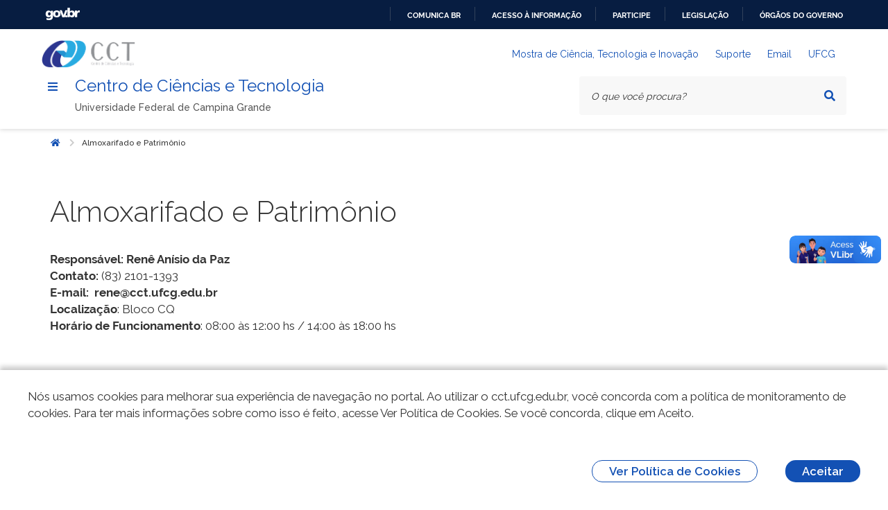

--- FILE ---
content_type: text/html; charset=UTF-8
request_url: https://cct.ufcg.edu.br/gestao-financeira/almoxarifado_e_patrimonio/
body_size: 10488
content:
<!DOCTYPE html>
<html lang="pt-BR">

<head>
    <meta charset="UTF-8" />
    <meta name="viewport" content="width=device-width, initial-scale=1.0" />
    <meta http-equiv="X-UA-Compatible" content="ie=edge" />
    <meta property="creator.productor" content="https://estruturaorganizacional.dados.gov.br/id/unidade-organizacional/71043">
    <title>CCT</title>
    <!-- Fonte Rawline-->
    <link href="https://fonts.cdnfonts.com/css/rawline" rel="stylesheet">
    <!-- Fonte Raleway-->
    <link rel="stylesheet" href="https://fonts.googleapis.com/css?family=Raleway:300,400,500,600,700,800,900&amp;display=swap" />
    <!-- Design System de Governo-->
    <link rel="stylesheet" href="https://cct.ufcg.edu.br/wp-content/themes/cct/dsgov.min.css">
    <!-- CCT-->
    <link rel="stylesheet" href="https://cct.ufcg.edu.br/wp-content/themes/cct/cct.css">
    <meta name='robots' content='max-image-preview:large' />
<!-- Jetpack Site Verification Tags -->
<meta name="google-site-verification" content="NMEN-1zVOfRPpt-NyD1bAruD2fJNMY6VzkctZyCPA2Y" />
<link rel='dns-prefetch' href='//static.addtoany.com' />
<link rel='dns-prefetch' href='//stats.wp.com' />
<link rel='dns-prefetch' href='//cdnjs.cloudflare.com' />
<link rel='preconnect' href='//c0.wp.com' />
<link rel="alternate" title="oEmbed (JSON)" type="application/json+oembed" href="https://cct.ufcg.edu.br/wp-json/oembed/1.0/embed?url=https%3A%2F%2Fcct.ufcg.edu.br%2Fgestao-financeira%2Falmoxarifado_e_patrimonio%2F" />
<link rel="alternate" title="oEmbed (XML)" type="text/xml+oembed" href="https://cct.ufcg.edu.br/wp-json/oembed/1.0/embed?url=https%3A%2F%2Fcct.ufcg.edu.br%2Fgestao-financeira%2Falmoxarifado_e_patrimonio%2F&#038;format=xml" />
<style id='wp-img-auto-sizes-contain-inline-css' type='text/css'>
img:is([sizes=auto i],[sizes^="auto," i]){contain-intrinsic-size:3000px 1500px}
/*# sourceURL=wp-img-auto-sizes-contain-inline-css */
</style>
<style id='wp-emoji-styles-inline-css' type='text/css'>

	img.wp-smiley, img.emoji {
		display: inline !important;
		border: none !important;
		box-shadow: none !important;
		height: 1em !important;
		width: 1em !important;
		margin: 0 0.07em !important;
		vertical-align: -0.1em !important;
		background: none !important;
		padding: 0 !important;
	}
/*# sourceURL=wp-emoji-styles-inline-css */
</style>
<style id='wp-block-library-inline-css' type='text/css'>
:root{--wp-block-synced-color:#7a00df;--wp-block-synced-color--rgb:122,0,223;--wp-bound-block-color:var(--wp-block-synced-color);--wp-editor-canvas-background:#ddd;--wp-admin-theme-color:#007cba;--wp-admin-theme-color--rgb:0,124,186;--wp-admin-theme-color-darker-10:#006ba1;--wp-admin-theme-color-darker-10--rgb:0,107,160.5;--wp-admin-theme-color-darker-20:#005a87;--wp-admin-theme-color-darker-20--rgb:0,90,135;--wp-admin-border-width-focus:2px}@media (min-resolution:192dpi){:root{--wp-admin-border-width-focus:1.5px}}.wp-element-button{cursor:pointer}:root .has-very-light-gray-background-color{background-color:#eee}:root .has-very-dark-gray-background-color{background-color:#313131}:root .has-very-light-gray-color{color:#eee}:root .has-very-dark-gray-color{color:#313131}:root .has-vivid-green-cyan-to-vivid-cyan-blue-gradient-background{background:linear-gradient(135deg,#00d084,#0693e3)}:root .has-purple-crush-gradient-background{background:linear-gradient(135deg,#34e2e4,#4721fb 50%,#ab1dfe)}:root .has-hazy-dawn-gradient-background{background:linear-gradient(135deg,#faaca8,#dad0ec)}:root .has-subdued-olive-gradient-background{background:linear-gradient(135deg,#fafae1,#67a671)}:root .has-atomic-cream-gradient-background{background:linear-gradient(135deg,#fdd79a,#004a59)}:root .has-nightshade-gradient-background{background:linear-gradient(135deg,#330968,#31cdcf)}:root .has-midnight-gradient-background{background:linear-gradient(135deg,#020381,#2874fc)}:root{--wp--preset--font-size--normal:16px;--wp--preset--font-size--huge:42px}.has-regular-font-size{font-size:1em}.has-larger-font-size{font-size:2.625em}.has-normal-font-size{font-size:var(--wp--preset--font-size--normal)}.has-huge-font-size{font-size:var(--wp--preset--font-size--huge)}.has-text-align-center{text-align:center}.has-text-align-left{text-align:left}.has-text-align-right{text-align:right}.has-fit-text{white-space:nowrap!important}#end-resizable-editor-section{display:none}.aligncenter{clear:both}.items-justified-left{justify-content:flex-start}.items-justified-center{justify-content:center}.items-justified-right{justify-content:flex-end}.items-justified-space-between{justify-content:space-between}.screen-reader-text{border:0;clip-path:inset(50%);height:1px;margin:-1px;overflow:hidden;padding:0;position:absolute;width:1px;word-wrap:normal!important}.screen-reader-text:focus{background-color:#ddd;clip-path:none;color:#444;display:block;font-size:1em;height:auto;left:5px;line-height:normal;padding:15px 23px 14px;text-decoration:none;top:5px;width:auto;z-index:100000}html :where(.has-border-color){border-style:solid}html :where([style*=border-top-color]){border-top-style:solid}html :where([style*=border-right-color]){border-right-style:solid}html :where([style*=border-bottom-color]){border-bottom-style:solid}html :where([style*=border-left-color]){border-left-style:solid}html :where([style*=border-width]){border-style:solid}html :where([style*=border-top-width]){border-top-style:solid}html :where([style*=border-right-width]){border-right-style:solid}html :where([style*=border-bottom-width]){border-bottom-style:solid}html :where([style*=border-left-width]){border-left-style:solid}html :where(img[class*=wp-image-]){height:auto;max-width:100%}:where(figure){margin:0 0 1em}html :where(.is-position-sticky){--wp-admin--admin-bar--position-offset:var(--wp-admin--admin-bar--height,0px)}@media screen and (max-width:600px){html :where(.is-position-sticky){--wp-admin--admin-bar--position-offset:0px}}

/*# sourceURL=wp-block-library-inline-css */
</style><style id='global-styles-inline-css' type='text/css'>
:root{--wp--preset--aspect-ratio--square: 1;--wp--preset--aspect-ratio--4-3: 4/3;--wp--preset--aspect-ratio--3-4: 3/4;--wp--preset--aspect-ratio--3-2: 3/2;--wp--preset--aspect-ratio--2-3: 2/3;--wp--preset--aspect-ratio--16-9: 16/9;--wp--preset--aspect-ratio--9-16: 9/16;--wp--preset--color--black: #000000;--wp--preset--color--cyan-bluish-gray: #abb8c3;--wp--preset--color--white: #ffffff;--wp--preset--color--pale-pink: #f78da7;--wp--preset--color--vivid-red: #cf2e2e;--wp--preset--color--luminous-vivid-orange: #ff6900;--wp--preset--color--luminous-vivid-amber: #fcb900;--wp--preset--color--light-green-cyan: #7bdcb5;--wp--preset--color--vivid-green-cyan: #00d084;--wp--preset--color--pale-cyan-blue: #8ed1fc;--wp--preset--color--vivid-cyan-blue: #0693e3;--wp--preset--color--vivid-purple: #9b51e0;--wp--preset--gradient--vivid-cyan-blue-to-vivid-purple: linear-gradient(135deg,rgb(6,147,227) 0%,rgb(155,81,224) 100%);--wp--preset--gradient--light-green-cyan-to-vivid-green-cyan: linear-gradient(135deg,rgb(122,220,180) 0%,rgb(0,208,130) 100%);--wp--preset--gradient--luminous-vivid-amber-to-luminous-vivid-orange: linear-gradient(135deg,rgb(252,185,0) 0%,rgb(255,105,0) 100%);--wp--preset--gradient--luminous-vivid-orange-to-vivid-red: linear-gradient(135deg,rgb(255,105,0) 0%,rgb(207,46,46) 100%);--wp--preset--gradient--very-light-gray-to-cyan-bluish-gray: linear-gradient(135deg,rgb(238,238,238) 0%,rgb(169,184,195) 100%);--wp--preset--gradient--cool-to-warm-spectrum: linear-gradient(135deg,rgb(74,234,220) 0%,rgb(151,120,209) 20%,rgb(207,42,186) 40%,rgb(238,44,130) 60%,rgb(251,105,98) 80%,rgb(254,248,76) 100%);--wp--preset--gradient--blush-light-purple: linear-gradient(135deg,rgb(255,206,236) 0%,rgb(152,150,240) 100%);--wp--preset--gradient--blush-bordeaux: linear-gradient(135deg,rgb(254,205,165) 0%,rgb(254,45,45) 50%,rgb(107,0,62) 100%);--wp--preset--gradient--luminous-dusk: linear-gradient(135deg,rgb(255,203,112) 0%,rgb(199,81,192) 50%,rgb(65,88,208) 100%);--wp--preset--gradient--pale-ocean: linear-gradient(135deg,rgb(255,245,203) 0%,rgb(182,227,212) 50%,rgb(51,167,181) 100%);--wp--preset--gradient--electric-grass: linear-gradient(135deg,rgb(202,248,128) 0%,rgb(113,206,126) 100%);--wp--preset--gradient--midnight: linear-gradient(135deg,rgb(2,3,129) 0%,rgb(40,116,252) 100%);--wp--preset--font-size--small: 13px;--wp--preset--font-size--medium: 20px;--wp--preset--font-size--large: 36px;--wp--preset--font-size--x-large: 42px;--wp--preset--spacing--20: 0.44rem;--wp--preset--spacing--30: 0.67rem;--wp--preset--spacing--40: 1rem;--wp--preset--spacing--50: 1.5rem;--wp--preset--spacing--60: 2.25rem;--wp--preset--spacing--70: 3.38rem;--wp--preset--spacing--80: 5.06rem;--wp--preset--shadow--natural: 6px 6px 9px rgba(0, 0, 0, 0.2);--wp--preset--shadow--deep: 12px 12px 50px rgba(0, 0, 0, 0.4);--wp--preset--shadow--sharp: 6px 6px 0px rgba(0, 0, 0, 0.2);--wp--preset--shadow--outlined: 6px 6px 0px -3px rgb(255, 255, 255), 6px 6px rgb(0, 0, 0);--wp--preset--shadow--crisp: 6px 6px 0px rgb(0, 0, 0);}:where(.is-layout-flex){gap: 0.5em;}:where(.is-layout-grid){gap: 0.5em;}body .is-layout-flex{display: flex;}.is-layout-flex{flex-wrap: wrap;align-items: center;}.is-layout-flex > :is(*, div){margin: 0;}body .is-layout-grid{display: grid;}.is-layout-grid > :is(*, div){margin: 0;}:where(.wp-block-columns.is-layout-flex){gap: 2em;}:where(.wp-block-columns.is-layout-grid){gap: 2em;}:where(.wp-block-post-template.is-layout-flex){gap: 1.25em;}:where(.wp-block-post-template.is-layout-grid){gap: 1.25em;}.has-black-color{color: var(--wp--preset--color--black) !important;}.has-cyan-bluish-gray-color{color: var(--wp--preset--color--cyan-bluish-gray) !important;}.has-white-color{color: var(--wp--preset--color--white) !important;}.has-pale-pink-color{color: var(--wp--preset--color--pale-pink) !important;}.has-vivid-red-color{color: var(--wp--preset--color--vivid-red) !important;}.has-luminous-vivid-orange-color{color: var(--wp--preset--color--luminous-vivid-orange) !important;}.has-luminous-vivid-amber-color{color: var(--wp--preset--color--luminous-vivid-amber) !important;}.has-light-green-cyan-color{color: var(--wp--preset--color--light-green-cyan) !important;}.has-vivid-green-cyan-color{color: var(--wp--preset--color--vivid-green-cyan) !important;}.has-pale-cyan-blue-color{color: var(--wp--preset--color--pale-cyan-blue) !important;}.has-vivid-cyan-blue-color{color: var(--wp--preset--color--vivid-cyan-blue) !important;}.has-vivid-purple-color{color: var(--wp--preset--color--vivid-purple) !important;}.has-black-background-color{background-color: var(--wp--preset--color--black) !important;}.has-cyan-bluish-gray-background-color{background-color: var(--wp--preset--color--cyan-bluish-gray) !important;}.has-white-background-color{background-color: var(--wp--preset--color--white) !important;}.has-pale-pink-background-color{background-color: var(--wp--preset--color--pale-pink) !important;}.has-vivid-red-background-color{background-color: var(--wp--preset--color--vivid-red) !important;}.has-luminous-vivid-orange-background-color{background-color: var(--wp--preset--color--luminous-vivid-orange) !important;}.has-luminous-vivid-amber-background-color{background-color: var(--wp--preset--color--luminous-vivid-amber) !important;}.has-light-green-cyan-background-color{background-color: var(--wp--preset--color--light-green-cyan) !important;}.has-vivid-green-cyan-background-color{background-color: var(--wp--preset--color--vivid-green-cyan) !important;}.has-pale-cyan-blue-background-color{background-color: var(--wp--preset--color--pale-cyan-blue) !important;}.has-vivid-cyan-blue-background-color{background-color: var(--wp--preset--color--vivid-cyan-blue) !important;}.has-vivid-purple-background-color{background-color: var(--wp--preset--color--vivid-purple) !important;}.has-black-border-color{border-color: var(--wp--preset--color--black) !important;}.has-cyan-bluish-gray-border-color{border-color: var(--wp--preset--color--cyan-bluish-gray) !important;}.has-white-border-color{border-color: var(--wp--preset--color--white) !important;}.has-pale-pink-border-color{border-color: var(--wp--preset--color--pale-pink) !important;}.has-vivid-red-border-color{border-color: var(--wp--preset--color--vivid-red) !important;}.has-luminous-vivid-orange-border-color{border-color: var(--wp--preset--color--luminous-vivid-orange) !important;}.has-luminous-vivid-amber-border-color{border-color: var(--wp--preset--color--luminous-vivid-amber) !important;}.has-light-green-cyan-border-color{border-color: var(--wp--preset--color--light-green-cyan) !important;}.has-vivid-green-cyan-border-color{border-color: var(--wp--preset--color--vivid-green-cyan) !important;}.has-pale-cyan-blue-border-color{border-color: var(--wp--preset--color--pale-cyan-blue) !important;}.has-vivid-cyan-blue-border-color{border-color: var(--wp--preset--color--vivid-cyan-blue) !important;}.has-vivid-purple-border-color{border-color: var(--wp--preset--color--vivid-purple) !important;}.has-vivid-cyan-blue-to-vivid-purple-gradient-background{background: var(--wp--preset--gradient--vivid-cyan-blue-to-vivid-purple) !important;}.has-light-green-cyan-to-vivid-green-cyan-gradient-background{background: var(--wp--preset--gradient--light-green-cyan-to-vivid-green-cyan) !important;}.has-luminous-vivid-amber-to-luminous-vivid-orange-gradient-background{background: var(--wp--preset--gradient--luminous-vivid-amber-to-luminous-vivid-orange) !important;}.has-luminous-vivid-orange-to-vivid-red-gradient-background{background: var(--wp--preset--gradient--luminous-vivid-orange-to-vivid-red) !important;}.has-very-light-gray-to-cyan-bluish-gray-gradient-background{background: var(--wp--preset--gradient--very-light-gray-to-cyan-bluish-gray) !important;}.has-cool-to-warm-spectrum-gradient-background{background: var(--wp--preset--gradient--cool-to-warm-spectrum) !important;}.has-blush-light-purple-gradient-background{background: var(--wp--preset--gradient--blush-light-purple) !important;}.has-blush-bordeaux-gradient-background{background: var(--wp--preset--gradient--blush-bordeaux) !important;}.has-luminous-dusk-gradient-background{background: var(--wp--preset--gradient--luminous-dusk) !important;}.has-pale-ocean-gradient-background{background: var(--wp--preset--gradient--pale-ocean) !important;}.has-electric-grass-gradient-background{background: var(--wp--preset--gradient--electric-grass) !important;}.has-midnight-gradient-background{background: var(--wp--preset--gradient--midnight) !important;}.has-small-font-size{font-size: var(--wp--preset--font-size--small) !important;}.has-medium-font-size{font-size: var(--wp--preset--font-size--medium) !important;}.has-large-font-size{font-size: var(--wp--preset--font-size--large) !important;}.has-x-large-font-size{font-size: var(--wp--preset--font-size--x-large) !important;}
/*# sourceURL=global-styles-inline-css */
</style>

<style id='classic-theme-styles-inline-css' type='text/css'>
/*! This file is auto-generated */
.wp-block-button__link{color:#fff;background-color:#32373c;border-radius:9999px;box-shadow:none;text-decoration:none;padding:calc(.667em + 2px) calc(1.333em + 2px);font-size:1.125em}.wp-block-file__button{background:#32373c;color:#fff;text-decoration:none}
/*# sourceURL=/wp-includes/css/classic-themes.min.css */
</style>
<link rel='stylesheet' id='contact-form-7-css' href='https://cct.ufcg.edu.br/wp-content/plugins/contact-form-7/includes/css/styles.css?ver=6.1.4' type='text/css' media='all' />
<link rel='stylesheet' id='fontawesome-css' href='https://cdnjs.cloudflare.com/ajax/libs/font-awesome/5.11.2/css/all.min.css?ver=6.9' type='text/css' media='all' />
<link rel='stylesheet' id='addtoany-css' href='https://cct.ufcg.edu.br/wp-content/plugins/add-to-any/addtoany.min.css?ver=1.16' type='text/css' media='all' />
<script type="text/javascript" id="addtoany-core-js-before">
/* <![CDATA[ */
window.a2a_config=window.a2a_config||{};a2a_config.callbacks=[];a2a_config.overlays=[];a2a_config.templates={};a2a_localize = {
	Share: "Share",
	Save: "Save",
	Subscribe: "Subscribe",
	Email: "Email",
	Bookmark: "Bookmark",
	ShowAll: "Show all",
	ShowLess: "Show less",
	FindServices: "Find service(s)",
	FindAnyServiceToAddTo: "Instantly find any service to add to",
	PoweredBy: "Powered by",
	ShareViaEmail: "Share via email",
	SubscribeViaEmail: "Subscribe via email",
	BookmarkInYourBrowser: "Bookmark in your browser",
	BookmarkInstructions: "Press Ctrl+D or \u2318+D to bookmark this page",
	AddToYourFavorites: "Add to your favorites",
	SendFromWebOrProgram: "Send from any email address or email program",
	EmailProgram: "Email program",
	More: "More&#8230;",
	ThanksForSharing: "Thanks for sharing!",
	ThanksForFollowing: "Thanks for following!"
};


//# sourceURL=addtoany-core-js-before
/* ]]> */
</script>
<script type="text/javascript" defer src="https://static.addtoany.com/menu/page.js" id="addtoany-core-js"></script>
<script type="text/javascript" src="https://c0.wp.com/c/6.9/wp-includes/js/jquery/jquery.min.js" id="jquery-core-js"></script>
<script type="text/javascript" src="https://c0.wp.com/c/6.9/wp-includes/js/jquery/jquery-migrate.min.js" id="jquery-migrate-js"></script>
<script type="text/javascript" defer src="https://cct.ufcg.edu.br/wp-content/plugins/add-to-any/addtoany.min.js?ver=1.1" id="addtoany-jquery-js"></script>
<link rel="https://api.w.org/" href="https://cct.ufcg.edu.br/wp-json/" /><link rel="alternate" title="JSON" type="application/json" href="https://cct.ufcg.edu.br/wp-json/wp/v2/pages/202" /><link rel="EditURI" type="application/rsd+xml" title="RSD" href="https://cct.ufcg.edu.br/xmlrpc.php?rsd" />
<link rel="canonical" href="https://cct.ufcg.edu.br/gestao-financeira/almoxarifado_e_patrimonio/" />
<link rel='shortlink' href='https://cct.ufcg.edu.br/?p=202' />
	<style>img#wpstats{display:none}</style>
		        <style type="text/css">
            section.hero {
                background-image: url("https://cct.ufcg.edu.br/wp-content/uploads/2022/04/background.jpg");
                background-repeat: no-repeat;
                background-size: auto 100%;
                background-attachment: fixed;
                background-position: center;
            }
        </style>
<meta name="description" content="Responsável: Renê Anísio da Paz Contato: (83) 2101-1393 E-mail:  rene@cct.ufcg.edu.br Localização: Bloco CQ Horário de Funcionamento: 08:00 às 12:00 hs / 14:00 às 18:00 hs &nbsp; &nbsp; ALMOXARIFADO Atribuições Gerais: Receber, armazenar e distribuir os materiais adquiridos pelo CCT. Receber a nota de empenho e encaminhar a mesma para o fornecedor; Respeitar os prazos legais de&hellip;" />
<link rel="icon" href="https://cct.ufcg.edu.br/wp-content/uploads/2022/04/DCCT-150x150.png" sizes="32x32" />
<link rel="icon" href="https://cct.ufcg.edu.br/wp-content/uploads/2022/04/DCCT-300x300.png" sizes="192x192" />
<link rel="apple-touch-icon" href="https://cct.ufcg.edu.br/wp-content/uploads/2022/04/DCCT-300x300.png" />
<meta name="msapplication-TileImage" content="https://cct.ufcg.edu.br/wp-content/uploads/2022/04/DCCT-300x300.png" />
		<style type="text/css" id="wp-custom-css">
			.is-loading, .loading, [loading]{
	pointer-events: auto !important;
	z-index: auto!important;
}		</style>
		</head>

<body>
    <nav class="br-skiplink full">
        <a class="br-item" href="#main-content" accesskey="1">Ir para o conteúdo <span class="br-tag text ml-1">1</span></a>
        <a class="br-item" href="#header-navigation" accesskey="2">Ir para o menu <span class="br-tag text ml-1">2</span></a>
        <a class="br-item" href="#main-searchbox" accesskey="3">Ir para a busca <span class="br-tag text ml-1">3</span></a>
        <a class="br-item" href="#footer" accesskey="4">Ir para o rodapé <span class="br-tag text ml-1">4</span></a>
    </nav>
    <div id="barra-brasil" style="background:#7F7F7F; height: 20px; padding:0 0 0 10px;display:block;">
        <ul id="menu-barra-temp" style="list-style:none;">
            <li style="display:inline; float:left;padding-right:10px; margin-right:10px; border-right:1px solid #EDEDED">
                <a href="http://brasil.gov.br" style="font-family:sans,sans-serif; text-decoration:none; color:white;">Portal do Governo Brasileiro</a>
            </li>
        </ul>
    </div>
    <header class="br-header" id="header" data-sticky="data-sticky">
        <div class="container-lg">
            <div class="header-top">
                <div class="header-logo">
                    <img src="https://cct.ufcg.edu.br/wp-content/uploads/2022/04/logo.png">
                </div>
                <div class="header-actions">
                    <div class="header-links dropdown">
                        <button class="br-button circle small" type="button" data-toggle="dropdown" aria-label="Abrir Acesso Rápido"><i class="fas fa-ellipsis-v" aria-hidden="true"></i>
                        </button>
                        <div class="br-list">
                            <div class="header">
                                <div class="title">Acesso Rápido</div>
                            </div>
                            <a href="https://cti.cct.ufcg.edu.br" class="br-item">Mostra de Ciência, Tecnologia e Inovação</a>
<a href="https://suporte.cct.ufcg.edu.br" class="br-item">Suporte</a>
<a href="https://mail.ufcg.edu.br/zimbra/" class="br-item">Email</a>
<a href="https://ufcg.edu.br" class="br-item">UFCG</a>
                        </div>
                    </div>
                    <div class="header-search-trigger">
                        <button class="br-button circle" type="button" aria-label="Abrir Busca" data-toggle="search" data-target=".header-search"><i class="fas fa-search" aria-hidden="true"></i>
                        </button>
                    </div>
                </div>
            </div>
            <div class="header-bottom">
                <div class="header-menu">
                    <div class="header-menu-trigger" id="header-navigation">
                        <button class="br-button small circle" type="button" aria-label="Menu" data-toggle="menu" data-target="#main-navigation" id="navigation"><i class="fas fa-bars" aria-hidden="true"></i>
                        </button>
                    </div>
                    <div class="header-info">
                        <div class="header-title"><a href="/">Centro de Ciências e Tecnologia</a></div>
                        <div class="header-subtitle">Universidade Federal de Campina Grande</div>
                    </div>
                </div>
                <div class="header-search" id="main-searchbox">
    <form role="search" method="get" action="/">
        <div class="br-input has-icon">
            <label for="searchbox">Texto da pesquisa</label>
            <input name="s" id="searchbox" type="text" placeholder="O que você procura?" />
            <button class="br-button circle small" type="submit" aria-label="Pesquisar"><i class="fas fa-search" aria-hidden="true"></i>
            </button>
        </div>
        <button class="br-button circle search-close ml-1" type="button" aria-label="Fechar Busca" data-dismiss="search"><i class="fas fa-times" aria-hidden="true"></i>
        </button>
    </form>
</div>            </div>
        </div>
    </header>
    <main id="main">
        <div class="br-menu" id="main-navigation">
            <div class="menu-container">
                <div class="menu-panel">
                    <div class="menu-header">
                        <div class="menu-title">
                            <img src="https://cct.ufcg.edu.br/wp-content/uploads/2022/04/logo.png" alt="Logo" />
                        </div>
                        <div class="menu-close">
                            <button class="br-button circle" type="button" aria-label="Fechar o menu" data-dismiss="menu"><i class="fas fa-times" aria-hidden="true"></i>
                            </button>
                        </div>
                    </div>
                    <nav class="menu-body"><a class="menu-item divider" href="/"><span class="content">Inicio</span></a><a class="menu-item divider" href="https://cti.cct.ufcg.edu.br"><span class="content">Mostra de Ciência, Tecnologia e Inovação</span></a><div class='menu-folder drop-menu'><a class="menu-item" href="javascript:void(0)"><span class="content">Assuntos</span></a>
<ul class="sub-menu">
<li class="side-menu"><a class="menu-item divider" href="https://cct.ufcg.edu.br/categoria/noticias/"><span class="content">Notícias</span></a></li><li class="side-menu"><a class="menu-item divider" href="https://cct.ufcg.edu.br/categoria/editais/"><span class="content">Editais</span></a></li><li class="side-menu"><a class="menu-item divider" href="https://cct.ufcg.edu.br/categoria/eventos/"><span class="content">Eventos</span></a></li><li class="side-menu"><a class="menu-item divider" href="https://cct.ufcg.edu.br/categoria/portarias/"><span class="content">Portarias</span></a></li></ul>
</div><div class='menu-folder drop-menu'><a class="menu-item" href="javascript:void(0)"><span class="content">Acesso à Informação</span></a>
<ul class="sub-menu">
<li class="side-menu"><a class="menu-item divider" href="https://cct.ufcg.edu.br/institucional/"><span class="content">Institucional</span></a></li><li class="side-menu"><a class="menu-item divider" href="https://cct.ufcg.edu.br/agenda-do-diretor-do-cct/"><span class="content">Agenda de Autoridades</span></a></li><li class="side-menu"><a class="menu-item divider" href="https://cct.ufcg.edu.br/administracao/"><span class="content">Administração</span></a></li><li class="side-menu"><a class="menu-item divider" href="https://cct.ufcg.edu.br/secretarias/"><span class="content">Secretarias</span></a></li><li class="side-menu"><a class="menu-item divider" href="https://cct.ufcg.edu.br/institucional__trashed/galeria-de-diretores/"><span class="content">Galeria de diretores</span></a></li><li class="side-menu"><a class="menu-item divider" href="https://cct.ufcg.edu.br/servicos/ramais/"><span class="content">Ramais</span></a></li><li class="side-menu"><a class="menu-item divider" href="https://www.portaltransparencia.gov.br/orgaos/26252-universidade-federal-de-campina-grande"><span class="content">Transparência</span></a></li></ul>
</div><div class='menu-folder drop-menu'><a class="menu-item" href="javascript:void(0)"><span class="content">Unidades Acadêmicas</span></a>
<ul class="sub-menu">
<li class="side-menu"><a class="menu-item divider" href="https://design.ufcg.edu.br/"><span class="content">Design</span></a></li><li class="side-menu"><a class="menu-item divider" href="https://sites.google.com/site/uaestufcg1/"><span class="content">Estatística</span></a></li><li class="side-menu"><a class="menu-item divider" href="https://uaf.ufcg.edu.br/"><span class="content">Física</span></a></li><li class="side-menu"><a class="menu-item divider" href="http://uaema.ufcg.edu.br/index.php/pt-br"><span class="content">Engenharia de Materiais</span></a></li><li class="side-menu"><a class="menu-item divider" href="https://uaepetro.ufcg.edu.br/"><span class="content">Engenharia de Petróleo</span></a></li><li class="side-menu"><a class="menu-item divider" href="https://uaep.ufcg.edu.br/"><span class="content">Engenharia de Produção</span></a></li><li class="side-menu"><a class="menu-item divider" href="https://uaeq.ufcg.edu.br/"><span class="content">Engenharia Química</span></a></li><li class="side-menu"><a class="menu-item divider" href="https://uaem.ufcg.edu.br/"><span class="content">Engenharia Mecânica</span></a></li><li class="side-menu"><a class="menu-item divider" href="http://mat.ufcg.edu.br/"><span class="content">Matemática</span></a></li></ul>
</div><div class='menu-folder drop-menu'><a class="menu-item" href="javascript:void(0)"><span class="content">Ensino</span></a>
<ul class="sub-menu">
<li class="side-menu"><a class="menu-item divider" href="https://cct.ufcg.edu.br/cct__trashed/graduacao/"><span class="content">Graduação</span></a></li><li class="side-menu"><a class="menu-item divider" href="https://cct.ufcg.edu.br/cct__trashed/pos-graduacao/"><span class="content">Pós-graduação e Pesquisa</span></a></li><li class="side-menu"><a class="menu-item divider" href="https://cct.ufcg.edu.br/cct__trashed/pesquisa/"><span class="content">Extensão</span></a></li></ul>
</div><div class='menu-folder drop-menu'><a class="menu-item" href="javascript:void(0)"><span class="content">Conselhos</span></a>
<ul class="sub-menu">
<li class="side-menu"><a class="menu-item" href="javascript:void(0)"><span class="content">CEP</span></a>
	<ul class="sub-menu">
<li class="side-menu"><a class="menu-item divider" href="https://cct.ufcg.edu.br/conselhos/cep/atas/"><span class="content">Atas</span></a></li><li class="side-menu"><a class="menu-item divider" href="https://cct.ufcg.edu.br/conselhos/cep/calendario/"><span class="content">Calendário</span></a></li><li class="side-menu"><a class="menu-item divider" href="https://cct.ufcg.edu.br/conselhos/cep/pautas/"><span class="content">Pautas</span></a></li>	</ul>
</li><li class="side-menu"><a class="menu-item" href="javascript:void(0)"><span class="content">Consad</span></a>
	<ul class="sub-menu">
<li class="side-menu"><a class="menu-item divider" href="https://cct.ufcg.edu.br/conselhos/consad/atas/"><span class="content">Atas</span></a></li><li class="side-menu"><a class="menu-item divider" href="https://cct.ufcg.edu.br/conselhos/consad/calendario/"><span class="content">Calendário</span></a></li><li class="side-menu"><a class="menu-item divider" href="https://cct.ufcg.edu.br/conselhos/consad/pautas/"><span class="content">Pautas</span></a></li>	</ul>
</li></ul>
</div></nav>                    <div class="menu-footer">

                        <div class="menu-social">
                            <div class="text-semi-bold">Redes Sociais</div>

                            <div class="sharegroup"><li id="menu-item-11674" class="menu-item menu-item-type-custom menu-item-object-custom menu-item-11674"><a target="_blank" href="https://www.facebook.com/UFCGCCT/" class="br-button circle"><i class="fab fa-facebook-f"></i></a></li>
<li id="menu-item-11675" class="menu-item menu-item-type-custom menu-item-object-custom menu-item-11675"><a target="_blank" href="https://twitter.com/@CCT_UFCG" class="br-button circle"><i class="fab fa-twitter"></i></a></li>
<li id="menu-item-11676" class="menu-item menu-item-type-custom menu-item-object-custom menu-item-11676"><a target="_blank" href="https://www.instagram.com/cctufcg/" class="br-button circle"><i class="fab fa-instagram"></i></a></li>
</div>                        </div>
                        <div class="menu-info">
                            <div class="text-center text-down-01">Todo o conteúdo deste site está publicado sob a licença <a href="https://creativecommons.org/licenses/by-nd/3.0/deed.pt_BR"><strong>Creative Commons Atribuição-SemDerivações 3.0</strong></a></div>
                        </div>
                    </div>
                </div>
                <div class="menu-scrim" data-dismiss="menu" tabindex="0"></div>
            </div>
        </div>
<section class="container-lg breadcrumb">
    <div class="col-12 mb-5">
        <div class="br-breadcrumb">
            <ul class="crumb-list">
                <li class="crumb home">
                    <a class="br-button circle" href="/"><span class="sr-only">Início</span><i class="icon fas fa-home"></i></a>
                </li>
                <li class="crumb" data-active="active"><i class="icon fas fa-chevron-right"></i><span>Almoxarifado e Patrimônio</span>
                </li>
            </ul>
        </div>
    </div>
</section>

<section class="container-lg content">
    <div class="row">
        <div class="col-12">
            <div class="main-content mt-4" id="main-content">
                <div class="col-sm">
                    <h1>Almoxarifado e Patrimônio</h1>
                    <p><b>Responsável: Renê Anísio da Paz</b><br />
<strong>Contato:</strong> (83) 2101-1393<br />
<strong>E-mail:</strong> <strong> rene@cct.ufcg.edu.br<br />
</strong><strong>Localização</strong>: Bloco CQ<br />
<strong>Horário de Funcionamento</strong>: 08:00 às 12:00 hs / 14:00 às 18:00 hs</p>
<p>&nbsp;</p>
<p>&nbsp;</p>
<p><em><strong><font color="232a6e"><u> ALMOXARIFADO </u></font></strong></em></p>
<p><strong>Atribuições Gerais:</strong></p>
<ul>
<li>Receber, armazenar e distribuir os materiais adquiridos pelo CCT.</li>
<li>Receber a nota de empenho e encaminhar a mesma para o fornecedor;</li>
<li>Respeitar os prazos legais de recebimento de material;</li>
<li>Notificar o fornecedor se a entrega do material não ocorrer no prazo previsto;</li>
<li>Conferir o material recebido, observando se o mesmo está compatível com o que foi empenhado;</li>
<li>Emitir a NEM &#8211; Nota de Entrada de Material;</li>
<li>Atestar a Nota Fiscal do fornecedor;</li>
<li>Encaminhar o material recebido para o setor demandante;</li>
<li>Emitir relatório mensal referente ao estoque e a toda a movimentação de material de consumo;</li>
<li>Realizar o inventário anual.</li>
</ul>
<p><em><strong><strong><font color="232a6e"><u>PATRIMÔNIO</u></font></strong></em></p>
<p><strong>Atribuições Gerais:</strong></p>
<ul>
<li>Registrar, no sistema patrimonial, os bens permanentes adquiridos pela instituição;</li>
<li>Receber a nota de empenho e encaminhar a mesma para o fornecedor;</li>
<li>Conferir o material recebido, observando se o mesmo está compatível com o que foi empenhado, e verificar a sua compatibilidade com o procedimento licitatório;</li>
<li>Atribuir uma numeração específica aos bens denominada de registro patrimonial ou tombamento;</li>
<li>Gerar relatórios de depreciação dos bens;</li>
<li>Realizar o inventário anual dos bens.</li>
</ul>
<p>&nbsp;</p>
<p><a href="https://cct.ufcg.edu.br/wp-content/uploads/2016/10/Formulário-de-Solicitação-de-Material.doc">Formulário de Solicitação de Material</a> &#8211; (word)</p>
                    </div>
                </div>
            </div>
        </div>
    </div>
</section>

      
      </main>
      <footer class="br-footer">
        <div class="container-lg">
          <div class="logo"><img class="negative light" src="https://cct.ufcg.edu.br/wp-content/uploads/2022/04/logo.png" alt="Imagem"/></div>
          <div class="br-list horizontal" data-toggle="data-toggle" data-sub="data-sub">
            <div class="col-2"><a class="br-item header" href="javascript:void(0)"><div class="content text-down-01 text-bold text-uppercase">Assuntos</div><div class="support"><i class="fas fa-angle-down" aria-hidden="true"></i></div></a><div class="br-list"><a class="br-item" href="https://cct.ufcg.edu.br/categoria/noticias/"><span class="content">Notícias</span></a></li>
<a class="br-item" href="https://cct.ufcg.edu.br/categoria/editais/"><span class="content">Editais</span></a></li>
<a class="br-item" href="https://cct.ufcg.edu.br/categoria/eventos/"><span class="content">Eventos</span></a></li>
<a class="br-item" href="https://cct.ufcg.edu.br/categoria/portarias/"><span class="content">Portarias</span></a></li>
</div></div><div class="col-2"><a class="br-item header" href="javascript:void(0)"><div class="content text-down-01 text-bold text-uppercase">Acesso à Informação</div><div class="support"><i class="fas fa-angle-down" aria-hidden="true"></i></div></a><div class="br-list"><a class="br-item" href="https://cct.ufcg.edu.br/institucional/"><span class="content">Institucional</span></a></li>
<a class="br-item" href="https://cct.ufcg.edu.br/agenda-do-diretor-do-cct/"><span class="content">Agenda de Autoridades</span></a></li>
<a class="br-item" href="https://cct.ufcg.edu.br/administracao/"><span class="content">Administração</span></a></li>
<a class="br-item" href="https://cct.ufcg.edu.br/secretarias/"><span class="content">Secretarias</span></a></li>
<a class="br-item" href="https://cct.ufcg.edu.br/institucional__trashed/galeria-de-diretores/"><span class="content">Galeria de diretores</span></a></li>
<a class="br-item" href="https://cct.ufcg.edu.br/servicos/ramais/"><span class="content">Ramais</span></a></li>
<a class="br-item" href="https://www.portaltransparencia.gov.br/orgaos/26252-universidade-federal-de-campina-grande"><span class="content">Transparência</span></a></li>
</div></div><div class="col-2"><a class="br-item header" href="javascript:void(0)"><div class="content text-down-01 text-bold text-uppercase">Unidades Acadêmicas</div><div class="support"><i class="fas fa-angle-down" aria-hidden="true"></i></div></a><div class="br-list"><a class="br-item" href="https://design.ufcg.edu.br/"><span class="content">Design</span></a></li>
<a class="br-item" href="https://sites.google.com/site/uaestufcg1/"><span class="content">Estatística</span></a></li>
<a class="br-item" href="https://www.uaf.ufcg.edu.br/pt-br/"><span class="content">Física</span></a></li>
<a class="br-item" href="http://uaema.ufcg.edu.br/index.php/en/"><span class="content">Engenharia de Materiais</span></a></li>
<a class="br-item" href="https://uaepetro.ufcg.edu.br/"><span class="content">Engenharia de Petróleo</span></a></li>
<a class="br-item" href="https://uaep.ufcg.edu.br/"><span class="content">Engenharia de Produção</span></a></li>
<a class="br-item" href="https://deq.ufcg.edu.br/"><span class="content">Engenharia Química</span></a></li>
<a class="br-item" href="https://uaem.ufcg.edu.br/"><span class="content">Engenharia Mecânica</span></a></li>
<a class="br-item" href="http://mat.ufcg.edu.br/"><span class="content">Matemática</span></a></li>
</div></div><div class="col-2"><a class="br-item header" href="javascript:void(0)"><div class="content text-down-01 text-bold text-uppercase">Sites Importantes</div><div class="support"><i class="fas fa-angle-down" aria-hidden="true"></i></div></a><div class="br-list"><a class="br-item" href="https://cti.cct.ufcg.edu.br"><span class="content">Mostra de Ciência, Tecnologia e Inovação</span></a></li>
<a class="br-item" href="https://suporte.cct.ufcg.edu.br"><span class="content">Suporte</span></a></li>
<a class="br-item" href="https://mail.ufcg.edu.br/zimbra/"><span class="content">Email</span></a></li>
<a class="br-item" href="https://ufcg.edu.br"><span class="content">UFCG</span></a></li>
</div></div>          </div>
          <div class="d-none d-sm-block">
            <div class="row align-items-end justify-content-between py-5">
              <div class="col social-network">
                <p class="text-up-01 text-extra-bold text-uppercase">Redes Sociais</p>
                <div class="social-menu"><ul id="menu-social" class="menu"><li class="menu-item menu-item-type-custom menu-item-object-custom menu-item-11674"><a target="_blank" href="https://www.facebook.com/UFCGCCT/" class="br-button circle"><i class="fab fa-facebook-f"></i></a></li>
<li class="menu-item menu-item-type-custom menu-item-object-custom menu-item-11675"><a target="_blank" href="https://twitter.com/@CCT_UFCG" class="br-button circle"><i class="fab fa-twitter"></i></a></li>
<li class="menu-item menu-item-type-custom menu-item-object-custom menu-item-11676"><a target="_blank" href="https://www.instagram.com/cctufcg/" class="br-button circle"><i class="fab fa-instagram"></i></a></li>
</ul></div>              </div>
              </div>
            </div>
          </div>
        </div><span class="br-divider my-3"></span>
        <div class="container-lg">
          <div class="info">
            <div class="text-down-01 text-medium pb-3">Todo o conteúdo deste site está publicado sob a licença <a href="https://creativecommons.org/licenses/by-nd/3.0/deed.pt_BR"><strong>Creative Commons Atribuição-SemDerivações 3.0</strong></a></div>
          </div>
        </div>
      </footer>
    </div>
    <script src="https://cct.ufcg.edu.br/wp-content/themes/cct/dsgov.min.js"></script>
    <script defer="defer" src="https://barra.brasil.gov.br/barra_2.0.js" type="text/javascript"></script>
    <script src="https://cct.ufcg.edu.br/wp-content/themes/cct/cct.js"></script>

    <script type="speculationrules">
{"prefetch":[{"source":"document","where":{"and":[{"href_matches":"/*"},{"not":{"href_matches":["/wp-*.php","/wp-admin/*","/wp-content/uploads/*","/wp-content/*","/wp-content/plugins/*","/wp-content/themes/cct/*","/*\\?(.+)"]}},{"not":{"selector_matches":"a[rel~=\"nofollow\"]"}},{"not":{"selector_matches":".no-prefetch, .no-prefetch a"}}]},"eagerness":"conservative"}]}
</script>
<script type="text/javascript" src="https://c0.wp.com/c/6.9/wp-includes/js/dist/hooks.min.js" id="wp-hooks-js"></script>
<script type="text/javascript" src="https://c0.wp.com/c/6.9/wp-includes/js/dist/i18n.min.js" id="wp-i18n-js"></script>
<script type="text/javascript" id="wp-i18n-js-after">
/* <![CDATA[ */
wp.i18n.setLocaleData( { 'text direction\u0004ltr': [ 'ltr' ] } );
//# sourceURL=wp-i18n-js-after
/* ]]> */
</script>
<script type="text/javascript" src="https://cct.ufcg.edu.br/wp-content/plugins/contact-form-7/includes/swv/js/index.js?ver=6.1.4" id="swv-js"></script>
<script type="text/javascript" id="contact-form-7-js-translations">
/* <![CDATA[ */
( function( domain, translations ) {
	var localeData = translations.locale_data[ domain ] || translations.locale_data.messages;
	localeData[""].domain = domain;
	wp.i18n.setLocaleData( localeData, domain );
} )( "contact-form-7", {"translation-revision-date":"2025-05-19 13:41:20+0000","generator":"GlotPress\/4.0.1","domain":"messages","locale_data":{"messages":{"":{"domain":"messages","plural-forms":"nplurals=2; plural=n > 1;","lang":"pt_BR"},"Error:":["Erro:"]}},"comment":{"reference":"includes\/js\/index.js"}} );
//# sourceURL=contact-form-7-js-translations
/* ]]> */
</script>
<script type="text/javascript" id="contact-form-7-js-before">
/* <![CDATA[ */
var wpcf7 = {
    "api": {
        "root": "https:\/\/cct.ufcg.edu.br\/wp-json\/",
        "namespace": "contact-form-7\/v1"
    }
};
//# sourceURL=contact-form-7-js-before
/* ]]> */
</script>
<script type="text/javascript" src="https://cct.ufcg.edu.br/wp-content/plugins/contact-form-7/includes/js/index.js?ver=6.1.4" id="contact-form-7-js"></script>
<script type="text/javascript" id="jetpack-stats-js-before">
/* <![CDATA[ */
_stq = window._stq || [];
_stq.push([ "view", {"v":"ext","blog":"117811635","post":"202","tz":"-3","srv":"cct.ufcg.edu.br","j":"1:15.4"} ]);
_stq.push([ "clickTrackerInit", "117811635", "202" ]);
//# sourceURL=jetpack-stats-js-before
/* ]]> */
</script>
<script type="text/javascript" src="https://stats.wp.com/e-202604.js" id="jetpack-stats-js" defer="defer" data-wp-strategy="defer"></script>
<script id="wp-emoji-settings" type="application/json">
{"baseUrl":"https://s.w.org/images/core/emoji/17.0.2/72x72/","ext":".png","svgUrl":"https://s.w.org/images/core/emoji/17.0.2/svg/","svgExt":".svg","source":{"concatemoji":"https://cct.ufcg.edu.br/wp-includes/js/wp-emoji-release.min.js?ver=6.9"}}
</script>
<script type="module">
/* <![CDATA[ */
/*! This file is auto-generated */
const a=JSON.parse(document.getElementById("wp-emoji-settings").textContent),o=(window._wpemojiSettings=a,"wpEmojiSettingsSupports"),s=["flag","emoji"];function i(e){try{var t={supportTests:e,timestamp:(new Date).valueOf()};sessionStorage.setItem(o,JSON.stringify(t))}catch(e){}}function c(e,t,n){e.clearRect(0,0,e.canvas.width,e.canvas.height),e.fillText(t,0,0);t=new Uint32Array(e.getImageData(0,0,e.canvas.width,e.canvas.height).data);e.clearRect(0,0,e.canvas.width,e.canvas.height),e.fillText(n,0,0);const a=new Uint32Array(e.getImageData(0,0,e.canvas.width,e.canvas.height).data);return t.every((e,t)=>e===a[t])}function p(e,t){e.clearRect(0,0,e.canvas.width,e.canvas.height),e.fillText(t,0,0);var n=e.getImageData(16,16,1,1);for(let e=0;e<n.data.length;e++)if(0!==n.data[e])return!1;return!0}function u(e,t,n,a){switch(t){case"flag":return n(e,"\ud83c\udff3\ufe0f\u200d\u26a7\ufe0f","\ud83c\udff3\ufe0f\u200b\u26a7\ufe0f")?!1:!n(e,"\ud83c\udde8\ud83c\uddf6","\ud83c\udde8\u200b\ud83c\uddf6")&&!n(e,"\ud83c\udff4\udb40\udc67\udb40\udc62\udb40\udc65\udb40\udc6e\udb40\udc67\udb40\udc7f","\ud83c\udff4\u200b\udb40\udc67\u200b\udb40\udc62\u200b\udb40\udc65\u200b\udb40\udc6e\u200b\udb40\udc67\u200b\udb40\udc7f");case"emoji":return!a(e,"\ud83e\u1fac8")}return!1}function f(e,t,n,a){let r;const o=(r="undefined"!=typeof WorkerGlobalScope&&self instanceof WorkerGlobalScope?new OffscreenCanvas(300,150):document.createElement("canvas")).getContext("2d",{willReadFrequently:!0}),s=(o.textBaseline="top",o.font="600 32px Arial",{});return e.forEach(e=>{s[e]=t(o,e,n,a)}),s}function r(e){var t=document.createElement("script");t.src=e,t.defer=!0,document.head.appendChild(t)}a.supports={everything:!0,everythingExceptFlag:!0},new Promise(t=>{let n=function(){try{var e=JSON.parse(sessionStorage.getItem(o));if("object"==typeof e&&"number"==typeof e.timestamp&&(new Date).valueOf()<e.timestamp+604800&&"object"==typeof e.supportTests)return e.supportTests}catch(e){}return null}();if(!n){if("undefined"!=typeof Worker&&"undefined"!=typeof OffscreenCanvas&&"undefined"!=typeof URL&&URL.createObjectURL&&"undefined"!=typeof Blob)try{var e="postMessage("+f.toString()+"("+[JSON.stringify(s),u.toString(),c.toString(),p.toString()].join(",")+"));",a=new Blob([e],{type:"text/javascript"});const r=new Worker(URL.createObjectURL(a),{name:"wpTestEmojiSupports"});return void(r.onmessage=e=>{i(n=e.data),r.terminate(),t(n)})}catch(e){}i(n=f(s,u,c,p))}t(n)}).then(e=>{for(const n in e)a.supports[n]=e[n],a.supports.everything=a.supports.everything&&a.supports[n],"flag"!==n&&(a.supports.everythingExceptFlag=a.supports.everythingExceptFlag&&a.supports[n]);var t;a.supports.everythingExceptFlag=a.supports.everythingExceptFlag&&!a.supports.flag,a.supports.everything||((t=a.source||{}).concatemoji?r(t.concatemoji):t.wpemoji&&t.twemoji&&(r(t.twemoji),r(t.wpemoji)))});
//# sourceURL=https://cct.ufcg.edu.br/wp-includes/js/wp-emoji-loader.min.js
/* ]]> */
</script>
  </body>
</html>